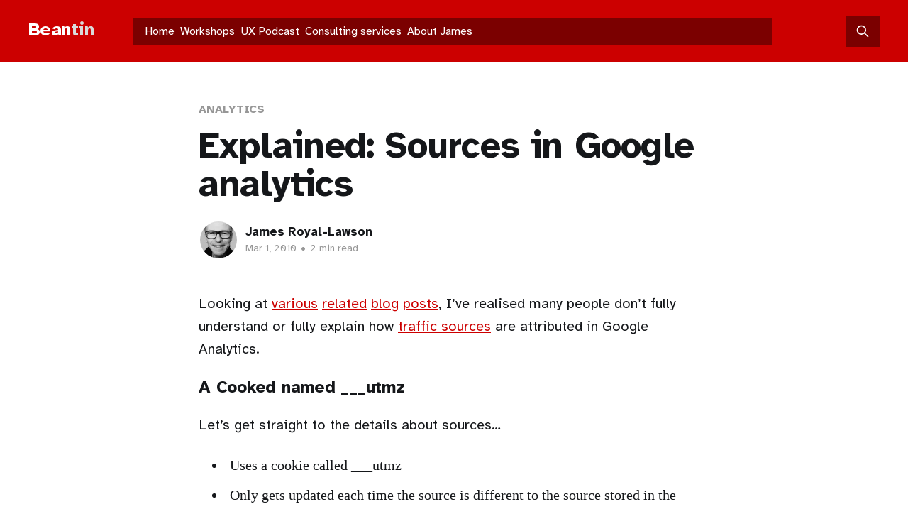

--- FILE ---
content_type: text/html; charset=utf-8
request_url: https://beantin.net/traffic-sources-explained-understand-google-analytics/
body_size: 7911
content:
<!DOCTYPE html>
<html lang="en" class="auto-color">
<head>

    <title>Explained: Sources in Google analytics</title>
    <meta charset="utf-8" />
    <meta http-equiv="X-UA-Compatible" content="IE=edge" />
    <meta name="HandheldFriendly" content="True" />
    <meta name="viewport" content="width=device-width, initial-scale=1.0" />

    <link rel="stylesheet" type="text/css" href="/assets/built/screen.css?v=895a044d3b" />

    <link rel="icon" href="https://beantin.net/content/images/size/w256h256/2023/09/beantin-icon-320x320.png" type="image/png">
    <link rel="canonical" href="https://beantin.net/traffic-sources-explained-understand-google-analytics/">
    <meta name="referrer" content="no-referrer-when-downgrade">
    
    <meta property="og:site_name" content="Beantin">
    <meta property="og:type" content="article">
    <meta property="og:title" content="Explained: Sources in Google analytics">
    <meta property="og:description" content="Looking at various related blog posts, I’ve realised many people don’t fully understand or fully explain how traffic sources are attributed in Google Analytics.



A Cooked named ___utmz


Let’s get straight to the details about sources…



 * Uses a cookie called ___utmz
 * Only gets updated each time the">
    <meta property="og:url" content="https://beantin.net/traffic-sources-explained-understand-google-analytics/">
    <meta property="og:image" content="https://beantin.net/content/images/2023/01/beantin-tin-twitter-header-1200x600.png">
    <meta property="article:published_time" content="2010-03-01T19:31:00.000Z">
    <meta property="article:modified_time" content="2014-08-04T10:11:41.000Z">
    <meta property="article:tag" content="Analytics">
    <meta property="article:tag" content="google">
    <meta property="article:tag" content="traffic sources">
    
    <meta name="twitter:card" content="summary_large_image">
    <meta name="twitter:title" content="Explained: Sources in Google analytics">
    <meta name="twitter:description" content="Looking at various related blog posts, I’ve realised many people don’t fully understand or fully explain how traffic sources are attributed in Google Analytics.



A Cooked named ___utmz


Let’s get straight to the details about sources…



 * Uses a cookie called ___utmz
 * Only gets updated each time the">
    <meta name="twitter:url" content="https://beantin.net/traffic-sources-explained-understand-google-analytics/">
    <meta name="twitter:image" content="https://beantin.net/content/images/2023/01/beantin-tin-twitter-header-1200x600.png">
    <meta name="twitter:label1" content="Written by">
    <meta name="twitter:data1" content="James Royal-Lawson">
    <meta name="twitter:label2" content="Filed under">
    <meta name="twitter:data2" content="Analytics, google, traffic sources">
    <meta name="twitter:site" content="@beantin">
    <meta property="og:image:width" content="1200">
    <meta property="og:image:height" content="600">
    
    <script type="application/ld+json">
{
    "@context": "https://schema.org",
    "@type": "Article",
    "publisher": {
        "@type": "Organization",
        "name": "Beantin",
        "url": "https://beantin.net/",
        "logo": {
            "@type": "ImageObject",
            "url": "https://beantin.net/content/images/size/w256h256/2023/09/beantin-icon-320x320.png",
            "width": 60,
            "height": 60
        }
    },
    "author": {
        "@type": "Person",
        "name": "James Royal-Lawson",
        "image": {
            "@type": "ImageObject",
            "url": "https://beantin.net/content/images/2023/01/james-royal-lawson-jan-2023-square-bw-grey-bg.webp",
            "width": 1059,
            "height": 1059
        },
        "url": "https://beantin.net/author/james/",
        "sameAs": [
            "https://beantin.net/about-james-royal-lawson/"
        ]
    },
    "headline": "Explained: Sources in Google analytics",
    "url": "https://beantin.net/traffic-sources-explained-understand-google-analytics/",
    "datePublished": "2010-03-01T19:31:00.000Z",
    "dateModified": "2014-08-04T10:11:41.000Z",
    "keywords": "Analytics, google, traffic sources",
    "description": "Looking at various related blog posts, I’ve realised many people don’t fully understand or fully explain how traffic sources are attributed in Google Analytics.\n\n\n\nA Cooked named ___utmz\n\n\nLet’s get straight to the details about sources…\n\n\n\n * Uses a cookie called ___utmz\n * Only gets updated each time the source is different to the source stored in the cookie (excluding direct visits)\n * The utmz cookie lives for 60 days since it was last updated\n\n\nIf you want a full run down then Analytics Mar",
    "mainEntityOfPage": "https://beantin.net/traffic-sources-explained-understand-google-analytics/"
}
    </script>

    <meta name="generator" content="Ghost 6.14">
    <link rel="alternate" type="application/rss+xml" title="Beantin" href="https://beantin.net/rss/">
    <script defer src="https://cdn.jsdelivr.net/ghost/portal@~2.56/umd/portal.min.js" data-i18n="true" data-ghost="https://beantin.net/" data-key="946976f2940537ecd041738fc8" data-api="https://beantin.net/ghost/api/content/" data-locale="en" crossorigin="anonymous"></script><style id="gh-members-styles">.gh-post-upgrade-cta-content,
.gh-post-upgrade-cta {
    display: flex;
    flex-direction: column;
    align-items: center;
    font-family: -apple-system, BlinkMacSystemFont, 'Segoe UI', Roboto, Oxygen, Ubuntu, Cantarell, 'Open Sans', 'Helvetica Neue', sans-serif;
    text-align: center;
    width: 100%;
    color: #ffffff;
    font-size: 16px;
}

.gh-post-upgrade-cta-content {
    border-radius: 8px;
    padding: 40px 4vw;
}

.gh-post-upgrade-cta h2 {
    color: #ffffff;
    font-size: 28px;
    letter-spacing: -0.2px;
    margin: 0;
    padding: 0;
}

.gh-post-upgrade-cta p {
    margin: 20px 0 0;
    padding: 0;
}

.gh-post-upgrade-cta small {
    font-size: 16px;
    letter-spacing: -0.2px;
}

.gh-post-upgrade-cta a {
    color: #ffffff;
    cursor: pointer;
    font-weight: 500;
    box-shadow: none;
    text-decoration: underline;
}

.gh-post-upgrade-cta a:hover {
    color: #ffffff;
    opacity: 0.8;
    box-shadow: none;
    text-decoration: underline;
}

.gh-post-upgrade-cta a.gh-btn {
    display: block;
    background: #ffffff;
    text-decoration: none;
    margin: 28px 0 0;
    padding: 8px 18px;
    border-radius: 4px;
    font-size: 16px;
    font-weight: 600;
}

.gh-post-upgrade-cta a.gh-btn:hover {
    opacity: 0.92;
}</style>
    <script defer src="https://cdn.jsdelivr.net/ghost/sodo-search@~1.8/umd/sodo-search.min.js" data-key="946976f2940537ecd041738fc8" data-styles="https://cdn.jsdelivr.net/ghost/sodo-search@~1.8/umd/main.css" data-sodo-search="https://beantin.net/" data-locale="en" crossorigin="anonymous"></script>
    
    <link href="https://beantin.net/webmentions/receive/" rel="webmention">
    <script defer src="/public/cards.min.js?v=895a044d3b"></script><style>:root {--ghost-accent-color: #cc0000;}</style>
    <link rel="stylesheet" type="text/css" href="/public/cards.min.css?v=895a044d3b">
    <!-- Google Tag Manager -->
<script>(function(w,d,s,l,i){w[l]=w[l]||[];w[l].push({'gtm.start':new Date().getTime(),event:'gtm.js'});var f=d.getElementsByTagName(s)[0],j=d.createElement(s),dl=l!='dataLayer'?'&l='+l:'';j.async=true;j.src='https://tm.beantin.net/glijnypb.js?id='+i+dl;f.parentNode.insertBefore(j,f);})(window,document,'script','dataLayer','GTM-N9Q9PDM');</script>
<!-- End Google Tag Manager -->
<meta name="theme-color" content="#cc0000">
<meta name="geo.position" content="59.2799;18.0899"/>
<meta name="geo.country" content="SE"/>
<meta name="geo.region" content="SE-AB"/>
<meta name="geo.placename" content="Krokv&auml;gen 69, Gamla Enskede, Stockholm"/>
<meta name="ICBM" content="59.2799,18.0899"/>
<link rel="me" href="https://mastodon.social/@Beantin">
<link rel="preconnect" href="https://fonts.googleapis.com">
<link rel="preconnect" href="https://fonts.gstatic.com" crossorigin>
<link href="https://fonts.googleapis.com/css2?family=Atkinson+Hyperlegible:ital,wght@0,400;0,700;1,400;1,700&display=swap" rel="stylesheet">
<style>
    body, .gh-content>p {
    	font-family: 'Atkinson Hyperlegible', sans-serif;
    }
    .sr-only:not(:focus):not(:active) {
        clip-path: inset(50%);
        clip: rect(0 0 0 0);
        height: 1px;
        overflow: hidden;
        position: absolute;
        white-space: nowrap;
        width: 1px;
	}
	.site-footer {
    	background: var(--color-darkgrey);   
    }
    .site-header-inner, .gh-head-menu, .gh-head-actions {
        background: rgba(0, 0, 0, 0.4);
        padding:6px 12px 6px 12px;
    }
	.has-cover .site-header-content.left-aligned .site-title {
	    font-size: 8.6rem;
	} 
    .beantin-i::after {
        color: #cc0000;
        content: "•";
        font-size: 5rem; 
        position: relative;
        top: -4.5rem; 
        left: -2rem;
    }
    .beantin-n {
        position: relative; 
        left: -2rem;
    }
	@media (min-width: 768px) {
        .gh-search:hover {
            opacity: 1;
            background-color: var(--ghost-accent-color);
            border-radius: 2px;
            padding: 0 4px 0 4px;    
            transition: 0.2s ease;
    	}
        .gh-search:active {
            opacity: 0.8;
        }
    }
	@media (max-width: 767px) {
		.gh-search, .gh-burger {
        	background: rgba(0, 0, 0, 0.4);  
    	}
        .gh-search:active, .gh-burger:active {
            opacity: 1;
            background-color: var(--ghost-accent-color);
            border-radius: 2px;
            padding: 0 4px 0 4px;    
            transition: 0.2s ease-in;
    	}
    	.site-title {
	        font-size: 7.4rem !important;
	    }     
        .beantin-i::after {
            color: #cc0000;
            content: "•";
            font-size: 4.8rem; 
            position: relative;
            top: -3.75rem; 
            left: -1.75rem;
        }  
    }
    @media (max-width: 600px) {
        h3 {
            font-size: 2.0rem;
        }
    }
    @media (prefers-color-scheme: light) {
        .post-card {
            box-shadow:
                1.6px 1.6px 3.2px rgba(0, 0, 0, 0.033),
                4px 4px 48px rgba(0, 0, 0, 0.07);
        }
    }
    @media (prefers-color-scheme: dark) {
        .post-card {
            box-shadow:
                1.6px 1.6px 3.2px rgba(255, 255, 255, 0.033),
                4px 4px 48px rgba(255, 255, 255, 0.07);
        }
    }
    .post-card-content {
        margin:12px;
    }
	.post-card:has(a:hover){
        box-shadow: 0 0 0 3px var(--ghost-accent-color);  
        transition: 0.2s ease;
    }
	.post-card:has(a:active){
		opacity: 0.8;
    }    
    .gh-head-menu .nav {
		gap: 16px;
    }
    .gh-head-menu .nav a {
	    padding: 0 4px 0 4px;         
    }
	.gh-head-menu .nav a:hover {    
        opacity: 1;
	    background-color: var(--ghost-accent-color);
	    border-radius: 2px;
	    padding: 0 4px 0 4px;    
        transition: 0.2s ease;
    } 
	.gh-head-actions {
    	background: rgba(0, 0, 0, 0.4);
    	padding: 6px 12px 6px 8px;
    }
    .kg-button-card a.kg-btn:hover {
		text-decoration: #eee underline;        
	    background-color: var(--ghost-accent-color);
    }
	@media (prefers-color-scheme: dark) {
        .gh-content a:hover {
            background-color: #333;
        }    
    }
	@media (prefers-color-scheme: light) {
        .gh-content a:hover {
            background-color: #eee;
        }    
    }    
	.gh-content > [id]:not(:first-child) {
		margin: 2em 0 0.5em 0;
	}	
    .gh-content a:hover {
        text-decoration: var(--ghost-accent-color) overline;
	    border-radius: 2px;
        transition: 0.2s ease;
    }
    .gh-content a:active, .gh-head-menu .nav a:active {
		opacity: 0.8;
        transition: 0.2s ease;
    }
    a.kg-file-card-container:hover {
        text-decoration: var(--ghost-accent-color) underline;
    }
    a.kg-cta-button:hover {
        background-color: #770000; 
        text-decoration: white underline;
	    border-radius: 6px;
        transition: 0.2s ease;      
    }
    .article-tag a {
        text-transform: uppercase;
    }
    .article-tag a:hover {
        text-decoration: underline;
    }    
    .article-excerpt {
        color: #505050;
    }
	@media (prefers-color-scheme: light) {    
        .solution {
            text-shadow: 1px 1px 1px rgba(255,255,255,0.4);
            background: #ddd;
            color: #111;
            border: solid 1px #111;
            padding: 10px;    
        }
    }
	@media (prefers-color-scheme: dark) {        
     	.solution {
            text-shadow: 1px 1px 1px rgba(255,255,255,0.4);
            background: #000;
            color: #ddd;
            border: solid 1px #ddd;
            padding: 10px;    
        }        
    }
    .cta-link {
    	text-align: center;
        font-size: 0.95em !important;
        margin-top: 1vmin !important;
    }
    /* used to make a p into a chat bubble */    
    .triangle-border {
        position: relative;
        padding: 15px;
        margin: 15px 0 0;
        border: 5px solid #0c0;
        color: #333;
        font-size: 2rem;
        font-weight: 400;
    	line-height: 1.6em;
        background: #fff;
        border-radius: 10px;
	}
    .triangle-border:before {
        content: "\00a0";
        display: block;
        position: absolute;
        bottom: -40px;
        left: 40px;
        width: 0;
        height: 0;
        border: 20px solid transparent;
        border-top-color: #0c0;
    }
    .triangle-border:after {
        content: "\00a0";
        display: block;
        position: absolute;
        bottom: -26px;
        left: 47px;
        width: 0;
        height: 0;
        border: 13px solid transparent;
        border-top-color: #fff;
     }
    .chat {
        background-color: #0c0;
        color: #fff;
        padding: 3px 6px 3px 6px;
        margin-top: 0px;
        margin-left: 64px;
        font-size: 18px;
        text-shadow: none;
        border-radius: 3px;
    }
    .mt-ten {
        margin-top: 10px;
    }
    @media (max-width: 600px) {
        .author {       
            font-size: 1.6rem !important;
            background: #cc0000;
            color: #fff;
            margin-top: 40px;
            padding: 20px 30px 20px 140px !important;            
            background-image: url(https://cdn.t1n.se/james-royal-lawson-author-300px.webp);
            background-repeat: no-repeat;            
            background-position: left 15px top 25px;
	    	background-size: 110px auto;
    		min-height: 155px;
        }
    }
   @media (min-width: 601px) {
        .author {   
            background: #cc0000;
            color: #fff;
            margin-top: 40px;
            padding: 20px 30px 20px 140px !important;            
            background-image: url(https://cdn.t1n.se/james-royal-lawson-author-300px.webp);
            background-repeat: no-repeat;            
            background-position: left 15px top 10px;
            background-size: 105px auto;
            min-height: 125px;            
       }
    }
    .author a {
        color: yellow;
    }
    .author a:hover {
        background: black;
    }
    /* client experience flexbox */    
    .flex-three-col {
        display:flex;
        flex-wrap:wrap;
    }
    /* columns */
    .flex-three-col > * {
        width:100%;
        padding:1rem;
    }
    /* tablet breakpoint */
    @media (min-width:768px) {
        .flex-three-col > * {
            width:calc(100% / 3);
        }
    }    
</style>

</head>
<body class="post-template tag-analytics tag-google tag-traffic-sources tag-hash-wordpress tag-hash-import-2023-05-30-22-36 is-head-left-logo has-cover">
<!-- Google Tag Manager (noscript) -->
<noscript><iframe src="https://tm.beantin.net/ns.html?id=GTM-N9Q9PDM" height="0" width="0" style="display:none;visibility:hidden"></iframe></noscript>
<!-- End Google Tag Manager (noscript) -->
<div class="viewport">

    <header id="gh-head" class="gh-head outer">
        <div class="gh-head-inner inner">
            <div class="gh-head-brand">
                <a class="gh-head-logo no-image" href="https://beantin.net">
                        <span style="color:#fff;">Bean</span><span style="color:#dadada;">tin</span>
                </a>
                <button class="gh-search gh-icon-btn" data-ghost-search><svg xmlns="http://www.w3.org/2000/svg" fill="none" viewBox="0 0 24 24" stroke="currentColor" stroke-width="2" width="20" height="20"><path stroke-linecap="round" stroke-linejoin="round" d="M21 21l-6-6m2-5a7 7 0 11-14 0 7 7 0 0114 0z"></path></svg></button>
                <button class="gh-burger"></button>
            </div>

            <nav class="gh-head-menu">
                <ul class="nav">
    <li class="nav-home"><a href="https://beantin.net/">Home</a></li>
    <li class="nav-workshops"><a href="https://beantin.net/workshops/">Workshops</a></li>
    <li class="nav-ux-podcast"><a href="https://beantin.net/podcast/">UX Podcast</a></li>
    <li class="nav-consulting-services"><a href="https://beantin.net/services/">Consulting services</a></li>
    <li class="nav-about-james"><a href="https://beantin.net/about-james-royal-lawson/">About James</a></li>
</ul>

            </nav>

            <div class="gh-head-actions">
                        <button class="gh-search gh-icon-btn" data-ghost-search><svg xmlns="http://www.w3.org/2000/svg" fill="none" viewBox="0 0 24 24" stroke="currentColor" stroke-width="2" width="20" height="20"><path stroke-linecap="round" stroke-linejoin="round" d="M21 21l-6-6m2-5a7 7 0 11-14 0 7 7 0 0114 0z"></path></svg></button>
            </div>
        </div>
    </header>

    <div class="site-content">
        



<main id="site-main" class="site-main">
<article class="article post tag-analytics tag-google tag-traffic-sources tag-hash-wordpress tag-hash-import-2023-05-30-22-36 no-image image-small">

    <header class="article-header gh-canvas">

        <div class="article-tag post-card-tags">
                <span class="post-card-primary-tag">
                    <a href="/tag/analytics/">Analytics</a>
                </span>
        </div>

        <h1 class="article-title">Explained: Sources in Google analytics</h1>

        
        <div class="article-byline">
        <section class="article-byline-content">

            <ul class="author-list">
                <li class="author-list-item">
                    <a href="/author/james/" class="author-avatar">
                        <img class="author-profile-image" src="/content/images/size/w100/2023/01/james-royal-lawson-jan-2023-square-bw-grey-bg.webp" alt="James Royal-Lawson" />
                    </a>
                </li>
            </ul>

            <div class="article-byline-meta">
                <h2 class="author-name"><a href="/author/james/">James Royal-Lawson</a></h2>
                <div class="byline-meta-content">
                    <time class="byline-meta-date" datetime="2010-03-01">Mar 1, 2010</time>
                        <span class="byline-reading-time"><span class="bull">&bull;</span> 2 min read</span>
                </div>
            </div>

        </section>
        </div>


    </header>

    <section class="gh-content gh-canvas">
        <!--kg-card-begin: html--><p>Looking at <a href="http://sporkmarketing.com/blog/390/google-analytics-visitors-traffic-sources/">various</a> <a href="http://www.convurgency.com/google-analytics-traffic-sources-overview.html">related</a> <a href="http://www.optimizingtheweb.com/understand-traffic-sources-from-google-analytics/">blog</a> <a href="http://chasesagum.com/8-google-analytics-reports-for-improving-seo">posts</a>, I&#8217;ve realised many people don&#8217;t fully understand or fully explain how <a href="http://code.google.com/apis/analytics/docs/tracking/gaTrackingTraffic.html" title="Page from Google Analytics documentation explaining traffic sources">traffic sources</a> are attributed in Google Analytics.</p>
<h3>A Cooked named ___utmz</h3>
<p>Let&#8217;s get straight to the details about sources&#8230;
</p>
<ul>
<li>Uses a cookie called ___utmz</li>
<li>Only gets updated each time the source is different to the source stored in the cookie (excluding direct visits)</li>
<li>The utmz cookie lives for 60 days since it was last updated</li>
</ul>
<p>If you want a full run down then Analytics Market give an excellent and detailed <a href="http://www.analyticsmarket.com/blog/google-analytics-cookies" title="Cookies in Google Analytics">explanation of all the Google Analytics cookies</a> on their blog.</p>
<p>
<img decoding="async" title="The source highlighted in the __utmz cookie stored by Google Analytics" alt="Detail of a screenshot from Google Analytics" src="http://oi48.tinypic.com/2rnvrm1.png" border="2" /></p>
<p>All this means that if a visitor reaches your site (irrespective of landing page) via Google, then that visitor (note <strong>visitor</strong> not visit or page view) will have <strong>Google</strong> attributed as the source for <strong>every</strong> page they look at across <strong>every</strong> visit they make to your site. This will be the case until 60 days have past or the very same visitor comes in from another source (such as a link in a newsletter, or by clicking on a banner, or on an adwords ad)</p>
<h3>Understanding Google Analytics reports</h3>
<p>Make sense so far? The next part is to understand how this affects the way you read various reports in Google Analytics. Take the <strong>Top content</strong> report for example. Say your top page has had 5000 page views during the past month. Segment those by Source and perhaps 3000 of them are attributed to Google.</p>
<p>The easy conclusion to make is that those 3000 page views are <i>directly</i> attributable to Google; that an organic search in Google for a particular phrase led to the visitor clicking on a particular search result and visited that page on your site. In old-school log-file-based analytics, then yes, that would be the case (substituting Source for referrer).</p>
<p>
<img decoding="async" title="The number of page views attributed to a particular source" alt="Detail of a screenshot from Google Analytics" src="http://oi49.tinypic.com/90sjet.png" border="2" /></p>
<p>In Google Analytics the real explanation is that 3000 of the page views were displayed to visitors who had, at some point during the previous 60 days, arrived at your site after searching for something in Google and, if they made any repeat visits, then all of those repeat visits were direct.</p>
<h3>Over-estimating the importance of Google</h3>
<p>What this means is that unless your traffic consists of one-time-visitors and nothing else there&#8217;s a good chance you&#8217;re been over-estimating the importance of Google searches in generating page views. Unless you alter the default setting of the campaign cookie from 60 days to 0, then (apart from new visitors visiting once in the view time period) you can&#8217;t correlate page views/visits with their actual sources.</p>
<h3>Understanding per-visit behaviour</h3>
<p>Whilst I understand the usefulness of attributing sources for all subsequent direct visits for conversation analysis and goal tracking (it&#8217;s useful to know which initial source ultimately led to the conversation) it&#8217;s of much less use in understanding the per visit (and thereby more complete) behaviour of your visitors.</p>
<!--kg-card-end: html-->
    </section>


</article>
</main>




            <aside class="read-more-wrap outer">
                <div class="read-more inner">
                        
<article class="post-card post">

    <a class="post-card-image-link" href="/talk-to-users/">

        <img class="post-card-image"
            srcset="/content/images/size/w300/2025/10/talktousers-illustration.png 300w,
                    /content/images/size/w600/2025/10/talktousers-illustration.png 600w,
                    /content/images/size/w1000/2025/10/talktousers-illustration.png 1000w,
                    /content/images/size/w2000/2025/10/talktousers-illustration.png 2000w"
            sizes="(max-width: 1000px) 400px, 800px"
            src="/content/images/size/w600/2025/10/talktousers-illustration.png"
            alt="Talk to users!"
            loading="lazy"
        />


    </a>

    <div class="post-card-content">

        <a class="post-card-content-link" href="/talk-to-users/">
            <header class="post-card-header">
                <div class="post-card-tags">
                </div>
                <h2 class="post-card-title">
                    Talk to users!
                </h2>
            </header>
                <div class="post-card-excerpt">When did your organisation last do any user research? How great is the distance between your organisation and your users? Here&#39;s a tool to help.</div>
        </a>

        <footer class="post-card-meta">
            <time class="post-card-meta-date" datetime="2025-10-17">Oct 17, 2025</time>
                <span class="post-card-meta-length">5 min read</span>
        </footer>

    </div>

</article>
                        
<article class="post-card post">

    <a class="post-card-image-link" href="/accessibility-is-90-percent-design/">

        <img class="post-card-image"
            srcset="/content/images/size/w300/2025/06/ninety-percent-pie.png 300w,
                    /content/images/size/w600/2025/06/ninety-percent-pie.png 600w,
                    /content/images/size/w1000/2025/06/ninety-percent-pie.png 1000w,
                    /content/images/size/w2000/2025/06/ninety-percent-pie.png 2000w"
            sizes="(max-width: 1000px) 400px, 800px"
            src="/content/images/size/w600/2025/06/ninety-percent-pie.png"
            alt="A circle that is 90% whole. There is a 36 degree &quot;slice&quot; missing, representing 10%"
            loading="lazy"
        />


    </a>

    <div class="post-card-content">

        <a class="post-card-content-link" href="/accessibility-is-90-percent-design/">
            <header class="post-card-header">
                <div class="post-card-tags">
                </div>
                <h2 class="post-card-title">
                    Accessibility is 90% design
                </h2>
            </header>
                <div class="post-card-excerpt">It&#39;s a myth that developers are responsible for accessibility. In truth, the biggest impact comes from design.</div>
        </a>

        <footer class="post-card-meta">
            <time class="post-card-meta-date" datetime="2025-06-13">Jun 13, 2025</time>
                <span class="post-card-meta-length">7 min read</span>
        </footer>

    </div>

</article>
                        
<article class="post-card post">

    <a class="post-card-image-link" href="/thin-ice-press-workshop/">

        <img class="post-card-image"
            srcset="/content/images/size/w300/2025/03/thin-ice-press-letterpress-typesetting.png 300w,
                    /content/images/size/w600/2025/03/thin-ice-press-letterpress-typesetting.png 600w,
                    /content/images/size/w1000/2025/03/thin-ice-press-letterpress-typesetting.png 1000w,
                    /content/images/size/w2000/2025/03/thin-ice-press-letterpress-typesetting.png 2000w"
            sizes="(max-width: 1000px) 400px, 800px"
            src="/content/images/size/w600/2025/03/thin-ice-press-letterpress-typesetting.png"
            alt="A close up shot of a composing stick filled with pieces of metal type that have been arranged into a sentence to be printed"
            loading="lazy"
        />


    </a>

    <div class="post-card-content">

        <a class="post-card-content-link" href="/thin-ice-press-workshop/">
            <header class="post-card-header">
                <div class="post-card-tags">
                </div>
                <h2 class="post-card-title">
                    Thin Ice Press workshop
                </h2>
            </header>
                <div class="post-card-excerpt">I had the opportunity to attend a Letterpress workshop as part of a &quot;Workshop conference retreat&quot;. Digital design can still learn a lot from traditional printing methods.</div>
        </a>

        <footer class="post-card-meta">
            <time class="post-card-meta-date" datetime="2025-03-25">Mar 25, 2025</time>
                <span class="post-card-meta-length">4 min read</span>
        </footer>

    </div>

</article>
                </div>
            </aside>



    </div>

    <footer class="site-footer outer">
        <div class="inner">
            <section class="copyright">This work by <a href="https://beantin.net">Beantin</a> is licenced under <a href="https://creativecommons.org/licenses/by/4.0/">CC-BY 4.0</a></section>
            <nav class="site-footer-nav">
                <ul class="nav">
    <li class="nav-rss-feed"><a href="https://beantin.net/rss/">RSS feed</a></li>
    <li class="nav-privacy-statement"><a href="https://beantin.net/privacy/">Privacy statement</a></li>
    <li class="nav-manifesto"><a href="https://beantin.se/manifesto/">Manifesto</a></li>
    <li class="nav-environmental-policy"><a href="https://beantin.net/environmental-policy/">Environmental policy</a></li>
</ul>

            </nav>
            <div><a href="https://james.royal-lawson.com/">James Royal-Lawson</a></div>
        </div>
    </footer>

</div>


<script
    src="https://code.jquery.com/jquery-3.5.1.min.js"
    integrity="sha256-9/aliU8dGd2tb6OSsuzixeV4y/faTqgFtohetphbbj0="
    crossorigin="anonymous">
</script>
<script src="/assets/built/casper.js?v=895a044d3b"></script>
<script>
$(document).ready(function () {
    // Mobile Menu Trigger
    $('.gh-burger').click(function () {
        $('body').toggleClass('gh-head-open');
    });
    // FitVids - Makes video embeds responsive
    $(".gh-content").fitVids();
});
</script>



</body>
</html>
